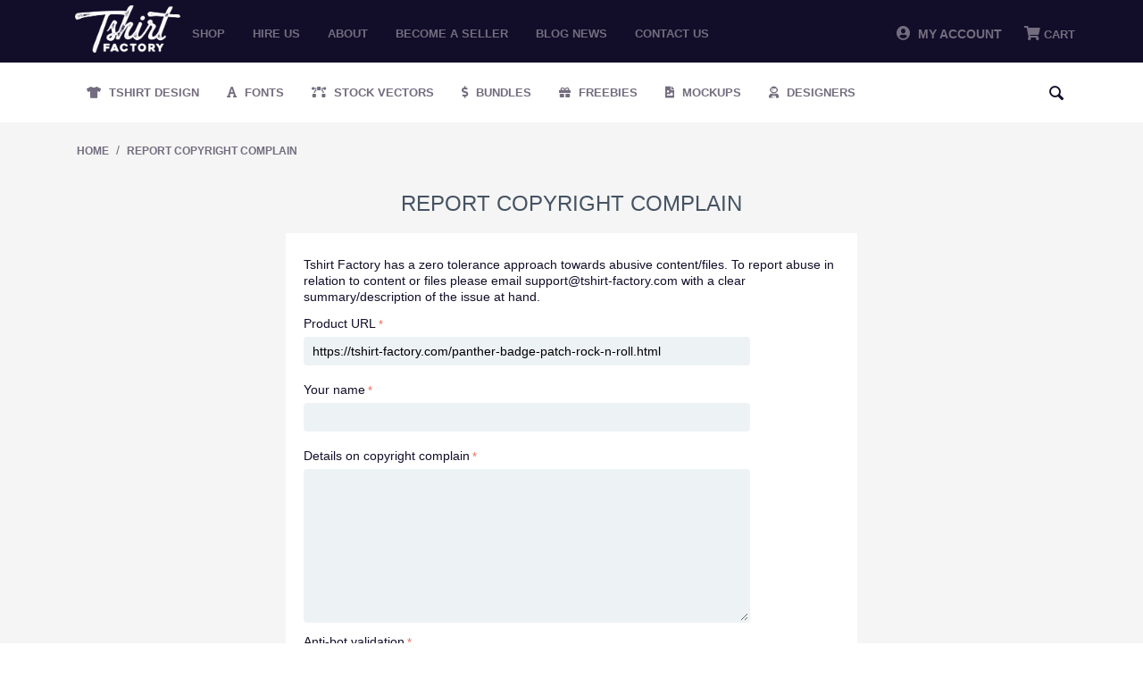

--- FILE ---
content_type: text/html; charset=utf-8
request_url: https://www.google.com/recaptcha/api2/anchor?ar=1&k=6LckJaUUAAAAAKDly-5BRz1FEwdfFmOM6MKLKqvA&co=aHR0cHM6Ly90c2hpcnQtZmFjdG9yeS5jb206NDQz&hl=en&v=TkacYOdEJbdB_JjX802TMer9&theme=light&size=normal&anchor-ms=20000&execute-ms=15000&cb=br7lzna5h3m9
body_size: 46330
content:
<!DOCTYPE HTML><html dir="ltr" lang="en"><head><meta http-equiv="Content-Type" content="text/html; charset=UTF-8">
<meta http-equiv="X-UA-Compatible" content="IE=edge">
<title>reCAPTCHA</title>
<style type="text/css">
/* cyrillic-ext */
@font-face {
  font-family: 'Roboto';
  font-style: normal;
  font-weight: 400;
  src: url(//fonts.gstatic.com/s/roboto/v18/KFOmCnqEu92Fr1Mu72xKKTU1Kvnz.woff2) format('woff2');
  unicode-range: U+0460-052F, U+1C80-1C8A, U+20B4, U+2DE0-2DFF, U+A640-A69F, U+FE2E-FE2F;
}
/* cyrillic */
@font-face {
  font-family: 'Roboto';
  font-style: normal;
  font-weight: 400;
  src: url(//fonts.gstatic.com/s/roboto/v18/KFOmCnqEu92Fr1Mu5mxKKTU1Kvnz.woff2) format('woff2');
  unicode-range: U+0301, U+0400-045F, U+0490-0491, U+04B0-04B1, U+2116;
}
/* greek-ext */
@font-face {
  font-family: 'Roboto';
  font-style: normal;
  font-weight: 400;
  src: url(//fonts.gstatic.com/s/roboto/v18/KFOmCnqEu92Fr1Mu7mxKKTU1Kvnz.woff2) format('woff2');
  unicode-range: U+1F00-1FFF;
}
/* greek */
@font-face {
  font-family: 'Roboto';
  font-style: normal;
  font-weight: 400;
  src: url(//fonts.gstatic.com/s/roboto/v18/KFOmCnqEu92Fr1Mu4WxKKTU1Kvnz.woff2) format('woff2');
  unicode-range: U+0370-0377, U+037A-037F, U+0384-038A, U+038C, U+038E-03A1, U+03A3-03FF;
}
/* vietnamese */
@font-face {
  font-family: 'Roboto';
  font-style: normal;
  font-weight: 400;
  src: url(//fonts.gstatic.com/s/roboto/v18/KFOmCnqEu92Fr1Mu7WxKKTU1Kvnz.woff2) format('woff2');
  unicode-range: U+0102-0103, U+0110-0111, U+0128-0129, U+0168-0169, U+01A0-01A1, U+01AF-01B0, U+0300-0301, U+0303-0304, U+0308-0309, U+0323, U+0329, U+1EA0-1EF9, U+20AB;
}
/* latin-ext */
@font-face {
  font-family: 'Roboto';
  font-style: normal;
  font-weight: 400;
  src: url(//fonts.gstatic.com/s/roboto/v18/KFOmCnqEu92Fr1Mu7GxKKTU1Kvnz.woff2) format('woff2');
  unicode-range: U+0100-02BA, U+02BD-02C5, U+02C7-02CC, U+02CE-02D7, U+02DD-02FF, U+0304, U+0308, U+0329, U+1D00-1DBF, U+1E00-1E9F, U+1EF2-1EFF, U+2020, U+20A0-20AB, U+20AD-20C0, U+2113, U+2C60-2C7F, U+A720-A7FF;
}
/* latin */
@font-face {
  font-family: 'Roboto';
  font-style: normal;
  font-weight: 400;
  src: url(//fonts.gstatic.com/s/roboto/v18/KFOmCnqEu92Fr1Mu4mxKKTU1Kg.woff2) format('woff2');
  unicode-range: U+0000-00FF, U+0131, U+0152-0153, U+02BB-02BC, U+02C6, U+02DA, U+02DC, U+0304, U+0308, U+0329, U+2000-206F, U+20AC, U+2122, U+2191, U+2193, U+2212, U+2215, U+FEFF, U+FFFD;
}
/* cyrillic-ext */
@font-face {
  font-family: 'Roboto';
  font-style: normal;
  font-weight: 500;
  src: url(//fonts.gstatic.com/s/roboto/v18/KFOlCnqEu92Fr1MmEU9fCRc4AMP6lbBP.woff2) format('woff2');
  unicode-range: U+0460-052F, U+1C80-1C8A, U+20B4, U+2DE0-2DFF, U+A640-A69F, U+FE2E-FE2F;
}
/* cyrillic */
@font-face {
  font-family: 'Roboto';
  font-style: normal;
  font-weight: 500;
  src: url(//fonts.gstatic.com/s/roboto/v18/KFOlCnqEu92Fr1MmEU9fABc4AMP6lbBP.woff2) format('woff2');
  unicode-range: U+0301, U+0400-045F, U+0490-0491, U+04B0-04B1, U+2116;
}
/* greek-ext */
@font-face {
  font-family: 'Roboto';
  font-style: normal;
  font-weight: 500;
  src: url(//fonts.gstatic.com/s/roboto/v18/KFOlCnqEu92Fr1MmEU9fCBc4AMP6lbBP.woff2) format('woff2');
  unicode-range: U+1F00-1FFF;
}
/* greek */
@font-face {
  font-family: 'Roboto';
  font-style: normal;
  font-weight: 500;
  src: url(//fonts.gstatic.com/s/roboto/v18/KFOlCnqEu92Fr1MmEU9fBxc4AMP6lbBP.woff2) format('woff2');
  unicode-range: U+0370-0377, U+037A-037F, U+0384-038A, U+038C, U+038E-03A1, U+03A3-03FF;
}
/* vietnamese */
@font-face {
  font-family: 'Roboto';
  font-style: normal;
  font-weight: 500;
  src: url(//fonts.gstatic.com/s/roboto/v18/KFOlCnqEu92Fr1MmEU9fCxc4AMP6lbBP.woff2) format('woff2');
  unicode-range: U+0102-0103, U+0110-0111, U+0128-0129, U+0168-0169, U+01A0-01A1, U+01AF-01B0, U+0300-0301, U+0303-0304, U+0308-0309, U+0323, U+0329, U+1EA0-1EF9, U+20AB;
}
/* latin-ext */
@font-face {
  font-family: 'Roboto';
  font-style: normal;
  font-weight: 500;
  src: url(//fonts.gstatic.com/s/roboto/v18/KFOlCnqEu92Fr1MmEU9fChc4AMP6lbBP.woff2) format('woff2');
  unicode-range: U+0100-02BA, U+02BD-02C5, U+02C7-02CC, U+02CE-02D7, U+02DD-02FF, U+0304, U+0308, U+0329, U+1D00-1DBF, U+1E00-1E9F, U+1EF2-1EFF, U+2020, U+20A0-20AB, U+20AD-20C0, U+2113, U+2C60-2C7F, U+A720-A7FF;
}
/* latin */
@font-face {
  font-family: 'Roboto';
  font-style: normal;
  font-weight: 500;
  src: url(//fonts.gstatic.com/s/roboto/v18/KFOlCnqEu92Fr1MmEU9fBBc4AMP6lQ.woff2) format('woff2');
  unicode-range: U+0000-00FF, U+0131, U+0152-0153, U+02BB-02BC, U+02C6, U+02DA, U+02DC, U+0304, U+0308, U+0329, U+2000-206F, U+20AC, U+2122, U+2191, U+2193, U+2212, U+2215, U+FEFF, U+FFFD;
}
/* cyrillic-ext */
@font-face {
  font-family: 'Roboto';
  font-style: normal;
  font-weight: 900;
  src: url(//fonts.gstatic.com/s/roboto/v18/KFOlCnqEu92Fr1MmYUtfCRc4AMP6lbBP.woff2) format('woff2');
  unicode-range: U+0460-052F, U+1C80-1C8A, U+20B4, U+2DE0-2DFF, U+A640-A69F, U+FE2E-FE2F;
}
/* cyrillic */
@font-face {
  font-family: 'Roboto';
  font-style: normal;
  font-weight: 900;
  src: url(//fonts.gstatic.com/s/roboto/v18/KFOlCnqEu92Fr1MmYUtfABc4AMP6lbBP.woff2) format('woff2');
  unicode-range: U+0301, U+0400-045F, U+0490-0491, U+04B0-04B1, U+2116;
}
/* greek-ext */
@font-face {
  font-family: 'Roboto';
  font-style: normal;
  font-weight: 900;
  src: url(//fonts.gstatic.com/s/roboto/v18/KFOlCnqEu92Fr1MmYUtfCBc4AMP6lbBP.woff2) format('woff2');
  unicode-range: U+1F00-1FFF;
}
/* greek */
@font-face {
  font-family: 'Roboto';
  font-style: normal;
  font-weight: 900;
  src: url(//fonts.gstatic.com/s/roboto/v18/KFOlCnqEu92Fr1MmYUtfBxc4AMP6lbBP.woff2) format('woff2');
  unicode-range: U+0370-0377, U+037A-037F, U+0384-038A, U+038C, U+038E-03A1, U+03A3-03FF;
}
/* vietnamese */
@font-face {
  font-family: 'Roboto';
  font-style: normal;
  font-weight: 900;
  src: url(//fonts.gstatic.com/s/roboto/v18/KFOlCnqEu92Fr1MmYUtfCxc4AMP6lbBP.woff2) format('woff2');
  unicode-range: U+0102-0103, U+0110-0111, U+0128-0129, U+0168-0169, U+01A0-01A1, U+01AF-01B0, U+0300-0301, U+0303-0304, U+0308-0309, U+0323, U+0329, U+1EA0-1EF9, U+20AB;
}
/* latin-ext */
@font-face {
  font-family: 'Roboto';
  font-style: normal;
  font-weight: 900;
  src: url(//fonts.gstatic.com/s/roboto/v18/KFOlCnqEu92Fr1MmYUtfChc4AMP6lbBP.woff2) format('woff2');
  unicode-range: U+0100-02BA, U+02BD-02C5, U+02C7-02CC, U+02CE-02D7, U+02DD-02FF, U+0304, U+0308, U+0329, U+1D00-1DBF, U+1E00-1E9F, U+1EF2-1EFF, U+2020, U+20A0-20AB, U+20AD-20C0, U+2113, U+2C60-2C7F, U+A720-A7FF;
}
/* latin */
@font-face {
  font-family: 'Roboto';
  font-style: normal;
  font-weight: 900;
  src: url(//fonts.gstatic.com/s/roboto/v18/KFOlCnqEu92Fr1MmYUtfBBc4AMP6lQ.woff2) format('woff2');
  unicode-range: U+0000-00FF, U+0131, U+0152-0153, U+02BB-02BC, U+02C6, U+02DA, U+02DC, U+0304, U+0308, U+0329, U+2000-206F, U+20AC, U+2122, U+2191, U+2193, U+2212, U+2215, U+FEFF, U+FFFD;
}

</style>
<link rel="stylesheet" type="text/css" href="https://www.gstatic.com/recaptcha/releases/TkacYOdEJbdB_JjX802TMer9/styles__ltr.css">
<script nonce="w3hs-JcmFeFPuFhkgWQyLA" type="text/javascript">window['__recaptcha_api'] = 'https://www.google.com/recaptcha/api2/';</script>
<script type="text/javascript" src="https://www.gstatic.com/recaptcha/releases/TkacYOdEJbdB_JjX802TMer9/recaptcha__en.js" nonce="w3hs-JcmFeFPuFhkgWQyLA">
      
    </script></head>
<body><div id="rc-anchor-alert" class="rc-anchor-alert"></div>
<input type="hidden" id="recaptcha-token" value="[base64]">
<script type="text/javascript" nonce="w3hs-JcmFeFPuFhkgWQyLA">
      recaptcha.anchor.Main.init("[\x22ainput\x22,[\x22bgdata\x22,\x22\x22,\[base64]/[base64]/[base64]/[base64]/ODU6NzksKFIuUF89RixSKSksUi51KSksUi5TKS5wdXNoKFtQZyx0LFg/[base64]/[base64]/[base64]/[base64]/bmV3IE5bd10oUFswXSk6Vz09Mj9uZXcgTlt3XShQWzBdLFBbMV0pOlc9PTM/bmV3IE5bd10oUFswXSxQWzFdLFBbMl0pOlc9PTQ/[base64]/[base64]/[base64]/[base64]/[base64]/[base64]\\u003d\\u003d\x22,\[base64]\\u003d\x22,\x22QcORL8OCLcKvDyLDrcONXFtsESBDwpVyBBFoNsKOwoJyQhZOw6IWw7vCqz7DqFFYwr1kbzrCjcKZwrE/H8O1woohwojDlk3CsxZ+PVfCsMKkC8OyPFDDqFPDigc2w7/Cv1p2J8KtwqN8XAvDssOowovDtsOOw7DCpMO/b8OAHMK2a8O5ZMOswo5EYMKTdSwIwo/DpGrDuMKaRcOLw7gbaMOlT8Ocw4hEw70Ywq/CncKbVRrDuzbCtzQWwqTCrm/CrsOxYcOGwqsfVsKmGSZDw5AMdMO8GiAWZFdbwr3ClcKaw7nDk08GR8KSwphNIUTDljQNVMOjcMKVwp9PwoFcw6FJwobDqcKbL8OnT8KxwrHDn1nDmEIQwqPCqMKMK8OcRsODb8O7QcOBKsKASsO/GTFSYcONOAtLBEM/[base64]/DlMKAw5zCq8KXZSEzw5t1w6FHdnEbw7PDjj7CrMK3PGrCoC3Cg3vCmMKDE2sNC3gtwp3CgcO7D8KrwoHCnsKlBcK1c8O5bwLCv8OoBEXCs8OEKxlhw5UZUCANwqVFwoA4MsOvwpkow5jCisOawpM7DkPCp3xzGU/DqEXDqsKxw5zDg8OCF8OgwqrDpW9Nw4JDesK4w5d+SW/[base64]/fMKfIkbCizDDsEosesKfTUXCoRJkEMKNOsKNw7/CqwTDqFgtwqEEwrRrw7Nkw7zDjMO1w6/DucK/fBfDkwo2U197FxINwqpfwokcwpdGw5t1BB7Ctj7CpcK0woskw4liw4fCuEQAw4bCjTPDm8Kaw7zCvkrDqS7CqMOdFRhHM8OHw7NpwqjCtcOPwqstwrZww4sxSMOMwp/Dq8KANGrCkMOnwpMPw5rDmQkWw6rDn8KBMkQzbhPCsDNrSsOFW1LDhsKQwqzCoz/Cm8OYw73CvcKowpIefsKUZ8K+K8OZwqrDsEJ2wpRUwo/Ct2k1OMKaZ8KBVijCsGczJsKVwpzDvMOrHgoDemjCgn7CjUfCr2U8H8OSbsOfckHCk1DCvAnDnHnDu8OEVsO0woDClcOFwodOLjLDqcOUJcO0wo/CucKzHMO+RANvSmXDncORTMOUKlgQw4JLw6vCtDoRw7PDpMKbwp8bw7QIenALMAAbwqYxwrzCoVceb8KWwq3CgAIHBjTCnhJtJcKmVsO9TRbDsMOewrA8D8KyJnINw4sQw7nDpcO4MyPDqUPDi8KmGmYgw63CicKRw5/CusOIwpfCmlMawpXCoTXCpcO5KiZUUwo8wrTCs8OBw6DCvsKxw5weYAZYeWMxwpXCkW3Du2LCkMOIw6PDrsKdUVrDt0PCo8OgwpvDpsKPwpkKPRrCtRUTOTDCn8OdIEnCpV3CusOZwpbCkG8TUS9Ow7vDmU3CriB/BUtUw7HDmCxMehReEMKmQsOqXS/DlcK9VcKhw5kRUFxUwqrCicOwCcKALjwhIcOJw4nCvS/CgFgjwqfDvsKHwrHCmsOTw7DChMK5wo8Lw7fCrsK2EMKIwqLCuyxQwoh7S23Ds8OKwqzDo8KyNMO2VU7Dl8OReSDDlVrDj8Kcw7htJ8Kkw6fDjHzClcKnZRpRNsKsaMO7wo/CqsKnwp08wq3DoGQkw4HCt8OSw49EFcKVQMKybVLCrMOcFMKJwpgFKB0kQMKTwoFBwrxjWMKXCMKiw6LChSzDuMKrVsK8NXjCtMOLOsK1FMOKwpBIwoHCksKBQAYeMsOfcRlew4taw6AIQiAjOsO6dxwzesKFOn3DvC/Cj8O0w4Rtw4rDg8KOw7/[base64]/wocPw4/ChQN2cMOGLsK7w4Jlw4gOSRrDh8OMwozDmRJuw7PCtkA/w4PDnW0NwoLDv2t8wrNFLhzCnUrDocKfwqTCv8K2wp9/w6LCr8KYf1XDn8KJXMKEwrhQwpkUw6nCrDAzwrgpwqrDvQJdw4bDhsObwpwdWhzDvlYfw6jCp2PDq1bCmcO9J8KFUcKJwp/Cm8KEwqHCqcKoCcK8wqzDncKHw4J4w7x0SAwIXUEMdMOybDnDlcKpVMK2w6lRKzVawqZ8KsOXNcK5ZsOww5sYwotTQMOwwq1PLcKDwpkGwop3A8KPcsO/JMOMHWBuwp/CiXrDu8KIwofCmMKETcKWX00yKXsNRHV6woYZHF/Dj8OTwpQXOkUFw6wMDUXCq8O3w6/CunPClMOjfcO0AsKEwogAPcO3WjtPd2o4ShvDghDDjsKAd8K+w43Ck8KnSivDpMKMaTHDnMKqKBkYCsKdWsOfwo7CphzDrsKqw4/DgcOMwq3DrndfIjcgwq81JwLDk8KawpUtw6c+wo84wpvCtMO4GS0+wr1AwrLCkTvDncOjEMK0KcOmwoXCmMKMT1Bjwr4CRGwTI8KKw5XColHDvMK8wpYKa8KBIhsBw7bDtgDDqjfCrn/Cg8OiwoA1VsOqwr/CkcK+UMK8wqR/w6vCrELDk8OKVsKOwrEEwphOVWAawpzCosKFRmxNw6V+wo/CgidBw6g6SyYaw5p9w4DClMO6ZHEVG1PDscO9wpEyecKCw5vCoMKpAsOsJ8OEKMKaYRbDnMKIw47DgcOuJw46W1DCjipQwoPCpz/[base64]/wqByw57DnRYFw6EMw4HDryDCmMK4wrTDncOEFcOGw4ZUwpNaP25FLMO4w64aw6vCvsO1wo7CuCvDq8OhGmcAbsKZdT57WlMddT/CrQkfw5zDinMgEsOTGMOZw5vDjmDDuHYpw5ZrTsOtAgF+wqx1IFjDk8KKw6Nowol7YFrDsC4DcMKKw4ZhAsOfa3HCnsKgwpzDhDzCgMOnwrN+wqRmRsO5Q8Kqw6bDjcK0eiTCisOvw4/[base64]/[base64]/CkUURwqYAYsK5dxvCviDDoMKYUlDCiw0Ww6lLCsKaGcOuLUwiUg/CiTDCjsOKVFzCvh7DrnZZdsKaw7gewpDCosK2QHFVBXBJAMO/[base64]/wpXCtzHCkhvCqMK7ehvCu8KYcCPCrcKKwpDChHzCmsKqGgXCpMOIQMKbwojCljPDoy5iw51fA2HCoMOFP8OkX8KhW8OZfsO4wpoiewfCpx7Dh8KcRsKSw4zCjFbCsWghw6LCisOMwrPCgcKaFBzCq8Oqw5sSIAbDmMK+e2FAdizDq8K/CEgIUsKIe8KXZcK4wr/CmsOtVcKyX8OYwr00C1fCu8O1wpnCqsOdw5NWwqLCrytSLMOZPBHCiMOEeRV4wrtmwpBQJcKbw7E1w75cwpbCg0PDlsOiYsKvwo5ywoNjw6vDvQwFw47DlXDCucOqw691SAZ/wqfDmXpFwrx2bMOFw67Ct057w5vDrMKqJcKDJBLCuxLCqVlpwqxvwo0dJcOTR35Zwp/CksO3wr3CvMO+wqDDkcOrdsK3PcK4w6XDqMKXwq3CrMKZBsOAw4YewrtUJ8Ofw4rDtsKvw7fDqcK9woHCk1hGwrrCjFJvJinCji/Cjg8lwpvChcKzY8O2wr/DksKrw7ZKWXbCr0DCj8K6wp3DvjsXwq81ZsODw4HCr8KSw5/ChMKjM8O9JcOnw7vDpsKuwpLCpybCtx0bworDiCfCtH59w6TCvxZlwrTDi3Fpwp3CrWPDpmTCkMKkBMO0SsKLa8Kuw4JpwprDjgjClsOYw5Iyw68iFSIQwrd3KlJ8w4w0wrJiw68/w7bCmcOvScOyw5jDn8KaDsKiPxhaH8KGbzbDu2vDtBPChcKPHsOFLcO5woszw4rCsB7CqMOLw6bDm8K6Zxl1wo8sw7zDlcKww4J6F0ImBsK8cDXDjsOJf2/Co8KCYMK2CkrDmTZWWcKVw5bDhybDh8OMFEVHwo1dwpAgwqAsCH1Awrp7w6XDi2tDDcOPZMKTwqRFakEiAFDCoDwkwp7CpkLDgMKBN0TDhsOSC8OMw7/Di8O9LcOwC8ORM37CmsKpFAdAwpANfcKOGsOXwqTDnhwzPg/DuC81wpJqw4gfOQBqN8ODScKmwowYw7oDw5dDdcKSwrZ+w5Z3QcKSLsKwwpUrw4nCocOuNyhxETTCgMOzwqPDiMKsw6rDgMKYwqRDeHDDuMOGYsOOw7PCmg5QWsKNw6ZXPkvCrsKhwrHDnjfCosK1K3DCjhTDrWE0VcOCHV/DqsKew69SwpTDlUwhLXE8BMOqwoYeS8KJw6IdVlXCscKjZVPDmMO/w49Lw7fDvsKqw6hwaCw1w6nCp2x6w5BpQz4iw7/DpMKBw6PDssKtwrwzwoTCiXQuwrzCiMKSD8Oow7hmb8OuKCTCiEDCl8KZw6bCh1hNYsO0w4QrHXAhZV7CnMOCElXDsMKFwrx5w7A/[base64]/DucO8wojDj3h0woomPcO0wpRJMcORUsOXw6vCjcKydSHDssK/w6ZCw6trw7/CvzVjU3bDtcOAw5PCuxUvY8OUwpHCn8KxYjHDmMOPw5lYT8OQw7pUFsOow6dpZcKJV0DCsMK+JMKaYBLDjDxgwqIqREnCpsKEwpfCk8OTwpXDrMOIZ0wwwpvDrMK2wpgGa3rDn8OgXUPDnsO6EWrDg8OAw7Q2YsOPRcKZwooHZUvDisKuw4/Dm3DCjMKUw6jDuXbDqMKOwokkVFlyXw4pwqfDlsOMZTHDsQgdVMOcw7Juw6I2w5tQH0/Cu8KJGXrCtsOTbsO0wqzDnx9aw43CmiJrwqZnwr3DkSnDu8KRwoNKE8OSwqLDrMOWw5jCrcOhwoRGDgDDsDlNRMOwwrPCscKgw4bDoMK/w53ChMK1LMOORmTCvsOYwqwCLXZ1KMKLHCrChMOawq7DgcOwV8Kfw67DjknDrMKYwqrDkm9Zw4rCmMKJF8O8GMOoUl1wNsOwMDsuKnvCj0kqwrNDOQwjDcOSwp/CnGjDrWbCi8OBGsO4O8OOwp/Cq8OuwrHCoDkfw6pXw70zbicSwr7Dr8KEH0ovesOlwp4dfcKzwpLDqwDDusKtM8KvJsK+dsK/CMKCw7prwoRJw4E9w4sowpctVxHDglTCjVFjw4xyw5AgDH/Cl8K3wrLDvsO7UUjDtgLDqMKrwobDqSBDw6/CmsKyNcONHMOWwqHDpWtvw5fCpQnDrsOswrHCu8KfJ8K+ESwtw5TCunpNwogLwqdLO3Z2RH3DkcOYwpxPVS9Gw63CvQPDugjDigoaMVBiERYQwoJMw6nCtMO6wq/CusKZQ8OHw7U1wqYtwr8yw6nDrsKfwpHCuMKRHsKIBgc7SUh+QsOCw6FjwqUiwqUIwpXCoRIqand+ScKvW8KyBXnCqsOjU2dXwqTCucOywozCklnDm2jCocOSwpTCpsKCw7A/wojCj8OTw5XCsCZzNsKWwpvDk8KKw7QRTcOuw7PClcOcwo4ISsOJRSDCo3c6wrPCm8O/CW3Dng5Bw4lafDtidzzCisOHZ3MNw5ZbwrAncmJ+ZFIyw53DrsKbw6F6wog/DmgBccK6HxZyEcKIwp3CjcKEXcO3YMOWw6nCu8K2ecOWOMK6w5E7w6ojwqbCrMOtw7sHwq1lw5jDg8OMBsKpfMKyQhzDocKVw4gPBEjCrMOKB2zDoTzDi2/Cpm4ESDHCtQzDo0J7H2NpZ8ODdMOFw6JqF2jCuCNgFsK4VhoFwr4Vw4rDucKiCsKcwrjCq8OQw4NtwrtcBcKadGrDlcOmEsOiw7TDkT/[base64]/[base64]/CiMKDGMKFwpfDrULCicObIcOtw5Vaw5c+w44weVFwYSXCoDZuIsK1wr9KTRnDqMK2I0pHw7cjTMOGCcOzMyw9wrIfB8O0w7PCssKyXyrCi8ONKnMuw44rWzBdUsKTwq/[base64]/CtsO7w5LDl8O+wrwyEcOgN8OsBMO8RsKhwq0Vw4Z3LcO3w4oZwq/[base64]/DnRx/LcKVw7PDsi3DmlVBw6Mjw7AkAGVfw63CoHDCu2jDssKbw5dew6YeUsOzw5cVwq/CnMKQO1DDg8OiQsK6McKaw63DpMOyw7DCjCTDsxUkCAXCoXx0GUXCncO7w7wewr7DucKcw4nDqiY0wrwQHVLDgzMjw4nDjz7Do3hRwoLDsWPCgQ/Cq8KXw4I/XsO+C8K/[base64]/CjsOrwpfDrGXDrsO5wpPDt8KRVhN3YRTDuDLChMOeQCDDiCDClDjDjMKSwqlsw4JCwrrCsMKKw4nDncK6bGjCq8OTw490XxodwrV7CcOrL8OWIMKawpANw6zDkcKawqFVe8K/w77Dl30gwpvDrsORe8KvwrYbSMOOT8KwIcO3ScO/w7bDsEzDhsKlK8K/d0vCtEXDugYpwqFaw4zDrX7CiHfCssK3fcONbzPDi8OJI8OQeMODLCTCtMO0wqLDmntUAcOjNsKJw4DDghPDu8OgwrXCqMK8RcKtw6jCtsOow4nDmBEIOMKJUcOlJihJQsOFSi/CjiTDocK0IcK1esKew63Dk8K5InfCp8Kvw6DDiB1Mw53DrlUXbsKDHDwfw47DkjXDv8Oxw4vCuMOIwrUWKMODw6DCq8KoS8K7wpIewqXCm8K2w5/CoMK5GAQ7wrlOLFXDunjCklrCkRjDlh/DssO4Yj8Mw57CjmvDnkAJdBHCt8OINsO8wobDq8KDY8Onw53DqcKsw553eRQISUo8F18xw4PDscOZwrLDrmEVVBYfwrPCmCJyTMOgTHdfRcO5F1w8VDLCpcK6wqwpEW7DtDnDh1/CqMOJWMOsw601YcOFw6/DsG7CiAPCvSDDr8KKP3g+woZ/wp/Ct0bCimULw51tByQ5XsOKAsOsw4rCl8OhZX3DusK0fcO7wrhQSMOYw5wswqPDtgoNX8KhewFdT8OXwoN4w5jCsSnCi0kyKWPDssOjwp0bwqDCuVvCkMKswptSw7lmGgfChBlEwpXChcK8FsKuw4Jvw61fZcObWH42w4HCoADDucOpw6ElS0p1dl/CnybCtS5PwqzDgB3Cg8KUQULDmsKLUX/ChMKDMFRUw6fDiMKIwrTCvsOfCGspcsKdw758PHhswpkcecKeMcOvwr9/[base64]/w7wlwqzCoXZjP8O3woIpV8O7w6PCncOKIMO8UQ/DscKhKQbCkMO9G8OOw5PCkkbCisOpw7rDo2zCpiTDuH7DkjErwpQKw705T8OkwpUVWEpRwp3DiArDg8KVZsKsNHbDpcOlw5XCm30PwokUfsOVw5ksw5xGLsOzB8OhwpFbfXUYMMKCw7wadcK0w6LCiMOkEMKFJ8OGwrLCnE4QYi4Iw5ksSUTDknvDum1Uw4/[base64]/wojCksKmwpnCt2vDrStcVsO0A8KRZcKiIMOhK8K9w48AwpBfwrjDnMOKQ2tuQMKnwonCp2DDpAZ5KcOsQR0lKGXDuU0hDkvDuCjDjcOOw7fCtQFqw4/CmB4VRgAlXMO2woprw4cBw5MBFi3ClAUZwrVLdxzCgj3DoCTDh8OYw7DCpip3IcOkwoHDi8OSX3MQUgJwwoo4O8O9woPCh0Qiwoh1HiEVw6RZw5/CgjsxXzdMw51lfMOoDMK7worDm8Kyw496w6LCgwXDuMO8woxEL8Ksw7Ruw4x2A39mw5czacKsOB/DgcOtMcOfb8K3JsOcO8OwRjPChsOqCMKQw5cAPDcOwr/[base64]/DniUiw50EHcOEw6/[base64]/w4Mcw6kpw7p8SXvCpsOWD1bCqMKEMXV2w6PDlCwoUwbCv8KPw4stwrUvESRXW8OBwq/[base64]/w65Uw6UPPB5Cw6hKw4bCnsKhG1RPLk7Dr1jClcKlwqHDjAEiw6UZw5XDjjnDgcK2w7DDnWdMw7VNw4YnXMKbwqzDvjjDgGYcSlZMwp/CmBjDsiXDgA1dw7/Dky/Drhg5wq58w6LDjzvDo8KNecKGwr3Dq8OGw5QTGg9/[base64]/Cj8OXw7bClinDm8Orw7fCk8K2wrBrMSURI8KfwrwfwrFDLsOwDRA3X8O3OETDgsKUAcK2w4/CpAnCjTdYREtTwqXDrC8hH3bClsKoFgvCjsOew7FWJXLCuBPDg8O9w7Eiw6HCtsOcRyvCmMKDw5MXLsKVw63DmMOkB0V+C2zDsGlTwppuKsOle8OEw7kGwrwvw5rCpcOjL8K7w5lQwqjCmMKCwoM4w7jDiE/DrMOjGm8owq7CshIbEMK9e8OhwoLCtsOGw6PDkzTCnsK9VD06w6LDsgrCrzzCrV7DjcKNwqEowpTCu8OhwoxtRAsQNMOlQhA5wo/CqwkqUht5XsO1WcOrwprDvwA9w5vDljJiw6rDtMOmwql4wqDCkETCnX7Cm8KJV8K2BsKMw78pwq0uwovDlsO5a1ZsdiTDlMKnw5BFw5jCvwwqwqF0McKFwp3DusKIGsKiwrfDg8K6wpANw5hoZlJgwowDAg/CkXHDhsO8CQ/Cr0nDsEBDJcOuw7DDg2AUw5PCkcK+IHRMw7nDssOGXMKIIx/DjjPCkQwuw5dPfhnCnMOxw5YxR1PDjTbDocOocWzDiMK/LjpwF8OxGgFmw7PDuMKDQ0Mmw4JwaApEw7sWL1HDnMKrwp0fO8Ojw7LDlMOUEibCssOsw7HDgi/DvMOfw7Mjw4oMDW/[base64]/[base64]/ecKmw7fDo8KXw6/DssOWw7fDpDTCkVddw57CqlFQMcOsw5srwqrCn1XCoMO1d8OTwpvDiMKhf8KNwoRoSiXDn8KDTFBHPw44HUotAXjDusKcXWkbwr5xw6wbYzxhwrzDrMKYUktud8KgBl5YJS4WIsOxeMOPLcKpCsKiwqAaw4pWwpZNwqU5wq5xTwoVMSlnw6lPVEHDr8KVw6E/[base64]/DpMKsw7DCmng+TFLDuDsUIHDCnsO6w5sjbMKtcX4ywp5salBdw7nDjcOhw4jDuQRawrhUATY+wr0lw6PCqB0Nw5hBYsO+wpjCgMOgwr0/[base64]/DrkzCiHMoZcKMSMO6ZsKQfilXwogUDCfDkjLCgcOvI8KJw4/Cr34RwphBJMO+R8KZwp8LCMKDfcKXHDFJw6FWVA59eMOQw7PDgBLCoxFWwqrDncKWOMOyw5rDng3CpMKzfMOIFD1wTsKXUBJLw701wrYHw6Vzw7Jnw6BLYsKmwr0/w7TDmcONwrwkwqvDo0cuSMKXacOnJ8KUw7jDlVYJTsKZa8KvVmvClEjDt1vCtmJud1jCjjM7wonCiV3CrkI/dMK5w7nDm8Ofw5fCoxphIsOYLzYewrJlw7nDjT7CicKgw4Yzw7rDisOqYcOkFsK+aMKfSMOqwrwveMOENHY/esOFw5TCrsOlw6TCnMKfw5PCpMOFF15uB0HClsOBGUVhTzYkcTZaw67CjMKFQQrCr8OyCmjChmpVwpIFw5XClsKHw78cJcOYwr0ncDHCu8Oyw6l1DRXCnHpew5LCucKuw6nCnx/CjWfDncK7woYdw4wPbAILw4bClSXCi8KTwoxiw4jChcO2asKswpNtwr5Vw77CtSzDgMOlJifDv8OYw4/[base64]/wqHDqyJtXEtxGC7DtsKzb8KkZnMzW8OxAsKPwoXDo8Ogw6LCgcKbZ23CncOqX8Osw6fDgcO7fEbDt14Rw5jDk8KCYinCn8Ohw5rDmmzDhMO/d8O1DsOlb8KAw4rCpMOlJ8KXwpl8w55fAMOgw71IwoYXZ2Vrwot7w6/Cj8OKw6oowrjCqsOnwp1zw6bDu0PDrMOZwr7DrUYvc8KIw6fDhUZNw4F8bMOUwqMHAMKiLwtxw6g2d8O1KDosw5Yyw6RDwoNeQTxyVjrDncOPeijChRQww43DlsKUw4nDm0/DsHvCpcOhw5oMw6/DqUdPW8OLw58jw7TClTfClDTDqMO2w7bCrSPCjMOBwr/Cs3LDr8OJwrPClMOOwpfDqVwgdMKMw5hAw5nCsMOffEnClsONElDDqwTDuzwfwrbDijzCrX7DrMKuGh7DlcKnw4A3YcKoSFECFS/CrUoQwod1MjXDu1zDjsOYw6sGwrZgw4U6Q8OFwqo6b8O4wp59URYgwqfDo8KjPsKQYDk9w5JcHMOIwphAEy58w5fDpsO0w7ILb0bDn8OCHsOnwpXCvcKhw4PDixfChMKTNADDjH3CqG/DnT1aNMKFw5/CpSzCmVcEZy7Dlxtzw6fDosOSB3oJw5EHwq8cw6XDp8Oxw7tawqUkwqXClcKWCcKvd8KDE8KKwqvCm8O0wrMQW8OQZT1Dw4/Cq8OdcktYWl9LXhd6w7rCk01xHSEeQE7DtBzDtj3Ck1kRwojDoxUCw6rChCXCu8OuwqcfUS15BcKABRbDvMKUwqY0YhDCikAqw6TDqMO4R8K3GXHDnEs0w5MDwq4OKcO+OcO2w4nCisOjwrdXMwRQUnDDggDDoQ/[base64]/CvsO4V3HDvXDCiMKmQcOOA1MXTsOJw5BbOcOgKjPDg8O3YcKBw51Qw6ADW2nCrcO+QMK6Em7DpsKrwoguw5EKwpDCqsK6w7Ilal8FTcOtw484LcO5wrErwoMRwrp9JMKqdGTCj8OSD8K7VMOhIi/DusOUwrzCrcKbWVJPwoHDuSkWWjLCllbDoXcSw6bDu3fCrAggeWDCkUd/wp3DmcOHw7jDrywuworDjMOPw5DCrA4fJMK1wrZKwp0yPsOCL1jCjMO0IsKYF1LClMKDwpsIwo00DsKGwq/CgEItw5HDpMOILiTCiz89w4lsw5LDvsOdw4MLwoTCngJUw4Ujw58Ub3PCrcOaBcOzIcKqO8Kfe8K1Lnh1TwFYEX7CpMO/wo3CtksJwrhGwpTDqMO6ccK+wo7DsgYfwrEiD33DgX/[base64]/[base64]/[base64]/DpMOgbSYCJMKMH8OWwo5uBMORw4DCsALDlwnCrRDCiUVfwphac11wwrzDtMKybC/Dr8OFw4DChEN5wr0nw4/Doy/CrcKRBcKAwqfDpMKCw53CmSXDk8Oxw7tBOEzDj8KtwrbDuhUMw7hnJhfDhAhgSMOPw5fDqH9+w7xSBXHDv8K/XUhjS1Qow4zCnMOBXkDDhQUlwqgIw5fCuMOvZMOdAMK0w6ANw6tgc8KXwonCtsOga1zCj0/DiU8vwo7CtSFQC8KXQyZyE1xPwqPCkcO6O2Z4RwvCtsKFwqVOw5rCrMOIU8OwF8KAw6TCjCRHFVPDqTZJw71qw57CjcOgQCgiwpDDhkYyw67Cq8OBTMOjb8KdBwJzw4nDk2rClFjCuiNdU8Krwqp8fSlRwrUCYwDCjCY4U8OeworCnxE0w43Csx/Cr8Ofwq7CghnDo8KqGMKpw4/CvWnDqsO3worCum7ClA14wqgVwrcVDlXCksOZw4XDkMOrdsO+Ni3Cj8O4OWcsw7gbHRDDjSHDgnUDT8K5WQHDr3TChcKmwqvDhMKHR2ASwojDkcKfw58MwrsVwqrDoTTClMKzwpRKw4p7w7RcwphsJ8KmLE/DnsOSw7LDusOuFsKow5LDh2EiXMOnS3HDjWVAWMOaP8O3wqEHbX5TwpkEwqnCkcOjSELDssKHBcOBJ8Ocw6LCrwddf8K3wppCF3XCqjXChB7DjMKZwol6AHjCnsKOwpTDqgBhQcOEw6vDvsKwXUvDocKSwrAdMDd7w4M4w4rDn8KAN8OKwo/ChMO2w5pFw7oaw6ZUwpXDusKNUcO4TgrClsKwZlkjd1bCnjotTxfCqsKqZsOkwqwrw7NZw49Vw6vCjMKIwrxGw5fCosOgw7g9w7TDvMO8wpwlJ8OhC8K+XMOZFSV9LSPDlcO2csK4wpTDqMO1w7vDs3kewqDDqDs3NwLCrG/DkA3Dp8OzXE3Cg8KFJ1dDw4TCtMKvwoVNUMKRwrgMw6wZwoUcDSdwT8KLwrdxwqzCjF/Dg8K+AhbCghHCg8KawoBnSGRMNy7Ck8OyLcK5TsKse8KTw4A7wpXDrMOpMMO2wrtaQsKIHC3Dgx9FworCi8Ozw79Sw5bCkcKuwpo7W8KDOsKjNcOkKMO2OSjCgyBLw64bw7nDrCYiwpLCncKlw73DrTsFD8Oaw6cYEWVtw7w/w6tFJMKGTMKLw5nDqDQKTsKDEznCozIuw4BtanbCvcK/w60qwoTCtMKONWAvwqgYVURywpdyDsOEwr9LLMOawqzCu181wpPDtsONwqoacQM+CcOpeW9GwpxuNsK6w7rCvsKIw5YxwqvDiUh1wptJwoBUbQ4fDcOuU2TDnizCn8OBw4Ekw7dWw75FVHV+PsKbLhDCqMK/WcOkKVlzZjXDl31HwrzDlgJ9LcKjw6VIwqRmw4I0woxkeHBiAMObEMOnw4FlwpdGwqnDm8KXJsOOwrpYCUwVT8K/wq0tVzFlczAqw4/DgcO9LMOvM8O9Em/CuSLCmMOoO8KmDxJxwqjDvsOUb8OewoZubsKZAjPCrsOYw4zDlkXCqxMGw7nCjcOywqwBX0s1FsKUBUrCtw/CtgYGwqnDj8O4w53DogjDpTVEJh1RWcKOwq19HcOPw75HwpdgM8KnwrvClcO0w7IXw47CnQpjIznCksOew6hxVMKZw7rDkMKRw5zCgQwXwqYiXw8fZikKw6pOw4pLw5REZcKyM8ODwr/DpV5tesO6w6/CiMKkCBtzwp7DpH7CvRbDlhfCk8OMYwxuZsOIZMO3wptHw6DCmSvCusO+w4jDisOJw7YPc0lHcMOQBjDCksOkKTUnw6MTworDqsOGwqLCosOXwoLCsQ57w7fCt8KuwpJHwprDrwZrwrXDm8Kow41ywrARD8K1HsOIw6nDgFN0XCVqwrTDhsKnwr/CkVTCvnnDtizCkFHDnhHDp3EhwqIrfhzCs8Kgw6TCrsKuwodAHy7Dl8Kww4HDvmF3CMKIw6vCkxVywoROKXwtwoIkCSzDqmIpw6kyJg9NwrnCgwcRwohFTsOseRHCvl/CscKKwqLDj8KveMOuwqZlwr7ClcKtwptAe8O8wrjCjsK0G8KQeUDDi8OmAFzDgGpibMKVwp3DisKfesOQeMOBwrXCjx7CvEnDhkvDuiXCncOAbzIgw5Axw6fDusKgeGjCoFPDji4Uw4fDqcK1PsKSwrUiw5FFw4jCs8OUX8ONGGLCl8OBw7PDrwLCqV/DtMKgw4sqIsO/VE8xbMKuKcKqHsK1FW4HBsKQwrx0EHTCpMKPQMO4w78dwq5WR2lzw41rwr7DjcKYW8KOwpgYw53DlsKLwrbDkWgKWcKwwqnDkU3DpcOtw502w55pw4nCm8OFw57DjhN4wrM8wrltw4TDvxrDj0AZY2d+SsKRwoUrHMK9w6LDlEvDl8Oow4oNfMOWX1/CqcKIO2EXSgBxwoAhwqseT1rDj8K1cRLCqMOdC1Qkw4leK8Olw4zCswzCr37Chi3DlsK4wonClcOlSMKGUWPDtkVPw4ZMN8OQw6Msw6oOCMOMDwbDmMK5WcKtw5bDjsKxW3w4CcKewqvDnDFLworCiRzChMOWPcKYOirDmD3DlX/CrMOEBmPDsgAZwqVRIWhtC8Obw51kL8K5w6/CrTbCqXjDg8K2w5jDlipxwpHDjwdlEcO5wpzDqRXCqX9zw6bCvXQBwoHCu8KvTcOCMcKrw6zCq3hbeW7DiH9AwpxLdAPCuTYzwq/[base64]/DgcORO8Ogwq7CpBTCgQx2Z8K9DCNMHcOKw5Rhw4EwwrDCnsO5NnVZw6vCjSjDucKmdzdgw6LCszzCj8O4wpnDtVjCtyU9FknDlykzP8Ovwq/CkkzDtsOlBnjCtx5NI1lfUcO/[base64]/Cm23DpsOyw5kmQERpwrFmw4Zrw57DhxjCncORw4ocwpMOw5DDmVReEnfDiwvCkVJXARImW8KgwoBpbsOaw6XCi8O3FMKlwqPCi8KlSid7A3TDrsOdw4dLRxvDvkErFCwAK8ODDCDCvcK/w7ceHCZFaTzDs8KjC8KmTcKmwrbDqMOUBGLDinbCjDMVw4/ClcO0cUnDoi9CSXzDmzQFw6wmHcOJVSbCtTXCoMKeSE5zHVbCuiMJwpQxQUc0wodaw64+UxnCvsKmwpnCqisSVcKNZMKzYsO/CEsuNMOwO8KWw6B/w5nDtAMXBjfDlWcjLMKUfFhjL1M9F0VeJTHCuVbDg1PDlB8cwr8Lw6htaMKJElgdOsKzwqfCi8O+wozCgyFsw6oDUcK/Y8KfSVnCm3Bxw5ZeC0rDnB3DmcOawqLCiEhZSD7DkRR9ecO1wp5UM31EUXpTQGMUNknCpinCjsKKLW7DvhTCmkfCjwzDkkzDmDLCvmnDlsOMGsOGAUzDj8KZc21cDgFleyLDh2gwUT1wacKFw47DpsOMZ8O+fcOPNsOWcjYUInZ6w5PDhMO9P0dHw7/DvEbCkMOFw53DqRzCuUMBwo9qwrQkIcKowpbDn30MworDm3zCrcKBMMKzw6ccFcKRdgR6BMKMw49OwpfDiSjDtsOPw5fDj8K6wqY/w6rCmUrDmsOhNcKNw6TDkMOYwobCjmDCu3tFflXCkQV5w6wxw5HCvW7DiMKnworDvGQCNMKaw6TDkMKkGsO/wqQYw4nDrMOww7HDjcKGwonDm8OoDzEjby0Hw7NPKMOBL8KTaA1cQg9Rw5zDm8OywpxGwqjDqhMXwoQ+woHCpyvClSFCw5LDnBbCncO/QQJVIALDoMKfL8ObwpRqK8KvwoTCsh/Cr8KFOcObJiXDhCoUwrXCv3zCoDQWMsKLwqfCrXTCmsOIIcOZKUwUAsOYw64pWQnCnxTDsn9VIsORGMO7wpfDoX3DtMOCQ2PDsCbChHMFdsKYwqLCvD7CnRjCpn/DvW3DiEHCmx41ATPDhcKBLMOwwpnClMO+FBAZwrbCicOcwro+DEkqMcKLwr97KMO6wqlaw7HCqcO4FHgFw6TDpgMaw7rDsw9Vw5wBwrcAa2vCgcKSw7PDr8OaDifCvEfDosKKBcODw51uRzbCkmLDhWZcAcO7w4MpUcKpDFXCrUDDt0Rtw55AciPClcK/w688wqnDlR7DnHtaahteJMKwQC4ewrV+bsO+wpRHwoVQCyY1wptTw5/Dj8OobsOQw5DCgnbDkRosGVnDscKydy1Xw4vDrgnCosKBw4c8aQjDrsOKHlvCqsOTPHwLY8KXUsKhw7ZiVg/DiMOww7jCpgrCkMO1SMK+RsKZZcOWZiEMGMKpwpXCq3AQwq0XInzCrxfDrR7Cg8OsSyQjw4HDh8OgwpfCocOCw6A1w68uw4cYw5JXwowgwpzDq8Oaw6dHwphBbzbCpsKowrRFwogYw6EbYsOQGcOiw67CtsOBwrAIMF/[base64]/w6RMP8OOw5pOcFLDlyYIw5s2w7cyTFdqw6zDscO9BGjCvQTCtcK8esKxCsOVGwh4LcKiw4zCusKvw4tUXsK4w5V1DBEzUCDDssKPwq84wpwpMMOtwrc5MxoHKB7Cug41wqLCj8KZw7jChGJ/w7k+bx7DicKAP3lnwrTCtsOdYSdNNk/DjsOGw7gGw4DDr8O9JHkDwpRqFsOsfsKWayjDjA4ww5hcw57Dp8KfJcOiVR4Ow53DsGcqw5XDp8OnwrTCgj40fyfDkMKxw4RKEXYMEcKPEx1Lw65wwqQFeU/DgsOfXcO9wrhfw4B2wpwDw7pkwo4rw4LCnUvCok55LcOzBBpqPcOMM8K/DA/ClysMEWNHEQE3BcKSw4xxw5xfwoXCgcOMZcKfe8OXw6bCmMKaQlLDs8Ocw5bCjjp5wrBWw5zDqMKNGMOzU8O/NVE5wq1ibcK6NVNHw6/DrwzDqAVXwppuFRjDtsK5JExHU0DDm8Oywp1/AcKpw5HCiMONw7/DjRMnS2DCnMK7wpnDs0FlwqfDucOrw4pywp/Cr8KmwrTCvsOvexoAw6HCgwTCoQ0nwo/[base64]/CusK+wrV1SGpDbkk9wqXCsmXDgVnDtRzCjjDDq8KGYDU6w7PDqiV0wqLCksOiVx3Cn8ORdcKxwo5aT8Kzw6wUNR/Dqy/CiXLDlV15wphXw4IIfsKHw7YXwqt/Ii1Yw7TCixLDjEBsw6FkdC/CiMKRYg8iwr00d8KJZ8OIwrjDmsKwUVJ7wrM/[base64]/CjjUyP0YhGcOhwqVxfsOKw5zCj8OZd8KgFsKVwqcjwpjDv2XCqsKzKyQULjPDn8KRJMOXwqzDgsKsazXCixjDs2Z8w6/CrsOcw5sHw7nCvX/DtWHDjl4aUCEeUMKbUMOCYMORw5cmw7cJeQLDnFMWw5wsD2HCucK+w4daS8O0woEVYxhAwrpTwoVpccOzfQ3DjW8wLMKXBBJLcMKLwp4pw7bDssO0RDbDoCrDpTDCmcOPMSPCpsOzw4PDkEPChMOxwrTCqQ5ww6zCpsO2IztpwrwUw4ccDR3Dnm9SGMODw6U/w4zDtTkxwpZ+ecOMSMKwwrXClMK5wpDCiG0Ewo59wrjCqMOawo3DsyTDv8OgDsKNwoTChSJQC0kkNivDkMKqwqFFw4dcwrMVGMKCBMKKworDvVrClSwfw4JwFXrCusKnwqpERlt3OcK4wqwVd8OBXU5nw6cxwoNlICDChMOVwp3CksOkMgp3w7/DiMKZwpHDoQ/[base64]/wobDosKhXsOYw5PCk8OAw75kOBDDo8KzwrjCp8OVUXvDp1Zzwo3DgBsSw4jCr2HDqQRAUH4gbcOQDgRvfHXCvj3Ck8O2w7PCrsOAO2fCrWPChk4EACLCocOSw5d/w48AwpF2wrNXUxnCinPDvcOyX8OODcKIQwYLwqHDvF9Yw4vCil7CgMOPEsO+RSrCqcO5wp7DmMKLwpAhwpXCl8Oqwp3ClnR9wphRL2jDr8Kow4/[base64]/CtMK4cifDqsODN08GNsOFw6dsdwZwcF/CiMK3WWQAcTrDgB5tw67CoAtOwo/CoBzDhC5ow4TCi8OYXRjCmsOiNsKFw690UcOgwqUnw4dPwofCtcOawoQ3bTzDkMOZEFMRw5TCqAVwZsOVLgHCnG0lPhHCp8KPUgfCmsO7w6NBworCq8KDLcOAfyLDh8KTMXJ2ZU4RQ8KWO30Owo5PBcONw6XCjlZ4HH/CnALChjIpTcKmwol/fVY1dALCrcKVw48PNsKOWcO8eTh1w41wwpnDiCnCvMK8w77DgcK/w7nDtSkDwprCmVcSwq3DscKqZMKow5LCu8K6XBTDtMKlYMKaMsKPw7giPcOgTmHDt8KMMRjCnMOlwrfCgcKFEsKAw7XClHvClsOnfsKbwpcVXBvDv8OGGcOjwohHw5B/w683T8Kuaysrwp8rwrdbFsKgw6LDnjdacsOqXSdGwoHCscOKwrI3w50Uw7sewqHDssKMb8O8M8O9wqh+wp7CjXbCuMOEEWF7UcORDcKYcg1IEU3CvMOBesKAwr83I8KCw749wrl8woMybcOQwrrDp8OuwpYVZsOUecOydTHDiMKiwpTDvMKBwr/Comt1B8KiwpnCrX0swpPDl8OBF8Oow6nCmsOVQ39Iw5bDkyYOwqjCq8KBe3EPXsORSDDDlcO1wrvDtAdjHMKVI3jDlMO5XTE5ZsOaVGdRw4LCu2Apw75INjfDv8K1wrDDlcOvw43DlcOFaMOyw6HCt8KqTMO9w6PDi8KrwqTDiXYJO8KCwqzDgMOXwoMIVSEhSMO0w5/CkDhSw7Zhw5LDnWdfwr3DsEzCncKVw7nDrsOnwrbCkcKaW8OjIcKvRMOCw5gOwrJIw7Epw6rCtcOzwpQmXcO0HlnCmxLDjwLCq8KMw4TCvFXCtcK8KipxfBTCnDHDl8OQOMK4RyHCsMK+BnQGXcONV27Cq8K3K8OQw6tZQlQcw6DDpMK8wr3Dp1sBwr/[base64]/wrN0bVTDhD8gw7nDncKAwrA2fcKac03DmmLDpcKiw4oeWMKSw6p8AMKzwpvCuMKOwr7DjcKrw5p6w7IEYcKPwp0FwrXCrjhmEcKKwrPCrxAlwq/Ch8OdRQ9Yw5YnwpvClcKNw4gJJcO8w6kvwobDlsKNE8KwJ8Oiwo5NDgLDusO1w5F+EyzDgGjCpCk7w6zCl2UswqfCjMOrOMKnDyIfwp7Dp8KAIEvDgcK/IGfDhhXDrirDmDAmR8OiCMKfX8O7w5Jlw6ghw6LDgMKOwo/CsDTCksOcwoA8w7/DvXLDh39eMx0CGznCnsKGw54RB8Olwo1ywq8HwqEGcMKhw5/CucOoaW1YIsOLw4hMw5PCjyBvMMO2Qm/CtMORDcKBb8Oyw4VJw4lsXMOqPMK4FcOyw4DDj8Oww5rCgMOuL23CgsOzwp0Fw4XDkndewop3wpPDgQ4awonCnWMkwqDDncOKalcGSMOyw5t2DQ7Dq33DhsOawrR5wqzCkGHDgMKpwo8XXQ8mwoklw5nDmMKvesKEw5fDiMOjw7xnw4PChsOAw6oME8O4w6c7w6/[base64]/wr7CgzTClcKLwo7CrcOkFgHDh0PCrMKkFcKYFk0WdEo1w57Cm8OywqIKw5J9w5huwo1qKn4COG1cw67CllFfe8OtworCnMOlXj3Dq8OxXEguwrJkEcOWwpvDrcKkw6JRJFoRwoxDaMK2Cy3Dr8KewpV3w63DnMOzA8KfEsOjNMOvAcK7w4/Co8OBwqTDngPCo8OIacOrwqYkJlPDjg7Ck8OewrLCusKhw7LCmmbDncOWwokpCMKTPsKVdVINw7B6w7Q9ZV4REcOTQxvCqTDCsMOdTBDDixPDk2AYPcKtwq3Co8Ozw4tSw4Q/wopyecOAd8KEb8KGwqkrdsKzw4YSLSXCvsKnTMK7wrPCh8OkFMKjOWfCjgJKw6JMCyTCog5hP8Kkwo/DrXzClhtjL8KzcmfCigzCssOyacOawrTChUIgAcOKJcKDwpgTw4TDmHbDu0YKw7XDg8OZSMOfEsKyw558w7YXfMOEJXUTwo5oVjzDlcK0w6dmKcOywpTDvl9DM8K3wrDDvsOEw4rDqVMeC8KSCMKcwpsjMVITw6sewrvDkcKrwrIbCSTCjR/DisK7w41ywr9xwqTCrChVBsOwRyhuw4vDv0/Do8O3w6YWwrjCu8OJfEFZb8OJwoLDvMOrPsObw6Juw4knw4VgOMOrw67Cs8KPw4vChsONwqwvCsKxDGjChXZ1wr85wrhzC8KadXx7BhPDqMKXUiILE3xkwrJew5/CvwPChzFCwoYybsOZZsOkw4BWXcOkAFckwoXCnMKdU8O6wq/Dv15aGcK7w7/[base64]/Dp8Opw4oeIUfCpg/DvUl4PMOUwoHDmxNhwqfCh8OAZXM3w5zCkMOWS13DvVoIw4FWdsKMaMKuw5/DmFnDk8K/wqXCosK5wqdydMOXwo/[base64]/w4BeScOeOQ0Qw7jCgsKuScKZw7bDnUXChWcPGQwLUg3Dp8Kjwq3Dr3EeZMK8L8Ouw6bCscOiE8O0wqsQAsONw6pmwr1Hw6rCh8KFVMOiwqfDu8KHXsO2w7zDoMO4w7/[base64]\x22],null,[\x22conf\x22,null,\x226LckJaUUAAAAAKDly-5BRz1FEwdfFmOM6MKLKqvA\x22,0,null,null,null,0,[21,125,63,73,95,87,41,43,42,83,102,105,109,121],[7668936,566],0,null,null,null,null,0,null,0,1,700,1,null,0,\[base64]/tzcYADoGZWF6dTZkEg4Iiv2INxgAOgVNZklJNBoZCAMSFR0U8JfjNw7/vqUGGcSdCRmc4owCGQ\\u003d\\u003d\x22,0,1,null,null,1,null,0,1],\x22https://tshirt-factory.com:443\x22,null,[1,1,1],null,null,null,0,3600,[\x22https://www.google.com/intl/en/policies/privacy/\x22,\x22https://www.google.com/intl/en/policies/terms/\x22],\x22+Xfwxlr1vQDi1dgX2RteMVzchIUT1SFNibBkHGKYpL8\\u003d\x22,0,0,null,1,1764359923755,0,0,[116,179,9],null,[143,237,249,175],\x22RC-YltZKjiN-c-yKw\x22,null,null,null,null,null,\x220dAFcWeA4TbIHVI9hL7mnpm8tiTKOsHxQBBKcqUF052_28Ne91EXdyoPA3cSAbmfT_9wVt02-lGZTtzSJkrOPTuhFz2VoqkrpyRg\x22,1764442723695]");
    </script></body></html>